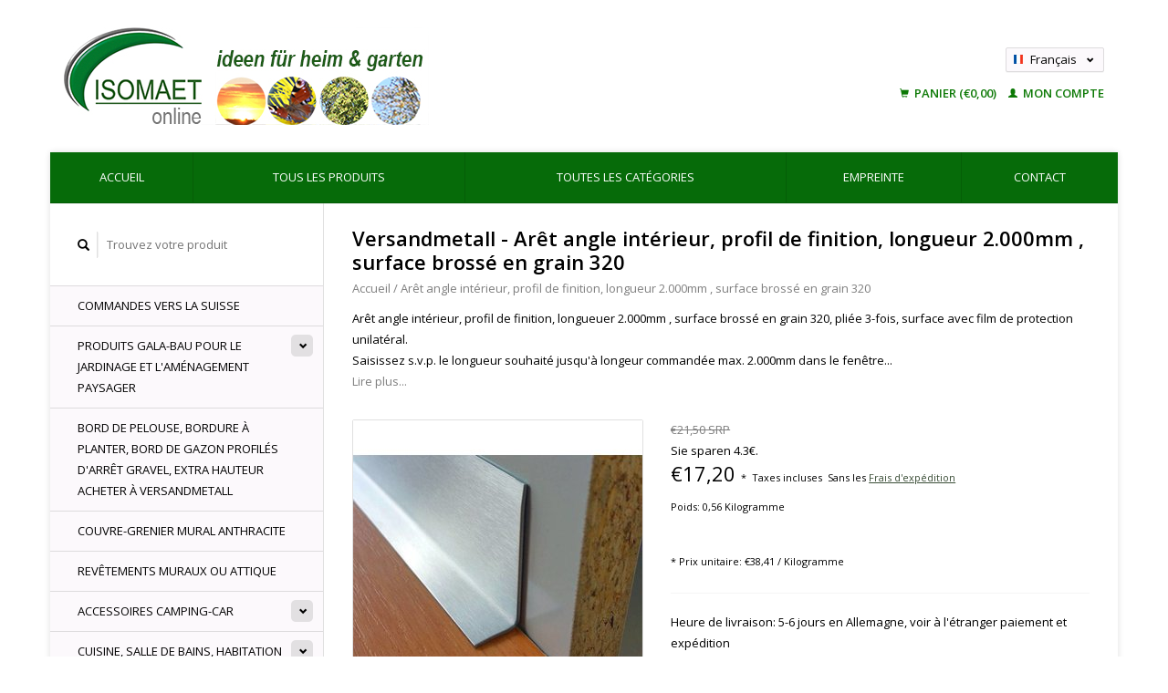

--- FILE ---
content_type: text/html;charset=utf-8
request_url: https://www.isomaet.shop/fr/versandmetall-aret-angle-interieur-profil-36380597.html
body_size: 13184
content:
<!DOCTYPE html>
<!--[if lt IE 7 ]><html class="ie ie6" lang="fr"> <![endif]-->
<!--[if IE 7 ]><html class="ie ie7" lang="fr"> <![endif]-->
<!--[if IE 8 ]><html class="ie ie8" lang="fr"> <![endif]-->
<!--[if (gte IE 9)|!(IE)]><!--><html lang="fr"> <!--<![endif]-->
  <head>
    <meta charset="utf-8"/>
<!-- [START] 'blocks/head.rain' -->
<!--

  (c) 2008-2026 Lightspeed Netherlands B.V.
  http://www.lightspeedhq.com
  Generated: 15-01-2026 @ 05:25:12

-->
<link rel="canonical" href="https://www.isomaet.shop/fr/versandmetall-aret-angle-interieur-profil-36380597.html"/>
<link rel="alternate" href="https://www.isomaet.shop/fr/index.rss" type="application/rss+xml" title="Nouveaux produits"/>
<meta name="robots" content="noodp,noydir"/>
<meta name="google-site-verification" content="zQiDkMhhwj7HpEuxQwOtpBx_W8vWXtI9-3uk9yOFGD8"/>
<meta property="og:url" content="https://www.isomaet.shop/fr/versandmetall-aret-angle-interieur-profil-36380597.html?source=facebook"/>
<meta property="og:site_name" content="ISOMAET GmbH &amp; Co. KG"/>
<meta property="og:title" content="Bande d&#039;extrémité d&#039;angle intérieure en acier inoxydable , pliée 3 fois, acheter à  Versandmetall"/>
<meta property="og:description" content="Bande d&#039;extrémité d&#039;angle intérieure, pliée 3 fois, surface brossé en grain 320 disponible en différentes épaisseurs et longueurs"/>
<meta property="og:image" content="https://cdn.webshopapp.com/shops/306675/files/336680641/versandmetall-aret-angle-interieur-profil-de-finit.jpg"/>
<script>
(function(w,d,s,l,i){w[l]=w[l]||[];w[l].push({'gtm.start':
new Date().getTime(),event:'gtm.js'});var f=d.getElementsByTagName(s)[0],
j=d.createElement(s),dl=l!='dataLayer'?'&l='+l:'';j.async=true;j.src=
'https://www.googletagmanager.com/gtm.js?id='+i+dl;f.parentNode.insertBefore(j,f);
})(window,document,'script','dataLayer','GTM-TXQ5W7S');

<!-- zQiDkMhhwj7HpEuxQwOtpBx_W8vWXtI9-3uk9yOFGD8 -->
</script>
<script>
<meta name="p:domain_verify" content="ad7bc79595b098a9a2bfce079f4ccff5"/>
</script>
<!--[if lt IE 9]>
<script src="https://cdn.webshopapp.com/assets/html5shiv.js?2025-02-20"></script>
<![endif]-->
<!-- [END] 'blocks/head.rain' -->
    <title>Bande d&#039;extrémité d&#039;angle intérieure en acier inoxydable , pliée 3 fois, acheter à  Versandmetall - ISOMAET GmbH &amp; Co. KG</title>
    <meta name="description" content="Bande d&#039;extrémité d&#039;angle intérieure, pliée 3 fois, surface brossé en grain 320 disponible en différentes épaisseurs et longueurs" />
    <meta name="keywords" content="Versandmetall, Arêt, angle, intérieur,, profil, de, finition,, longueur, 2.000mm, ,, surface, brossé, , en, grain, 320" />
    
    <meta http-equiv="X-UA-Compatible" content="IE=edge,chrome=1">
    
    <meta name="viewport" content="width=device-width, initial-scale=1.0">
    <meta name="apple-mobile-web-app-capable" content="yes">
    <meta name="apple-mobile-web-app-status-bar-style" content="black">
    
    <link rel="shortcut icon" href="https://cdn.webshopapp.com/shops/306675/themes/180832/v/833757/assets/favicon.ico?20221115164122" type="image/x-icon" />
        <link rel="stylesheet" href="https://cdn.webshopapp.com/shops/306675/themes/180832/assets/fonts.css?20251113060833" />
    
    <link rel="shortcut icon" href="https://cdn.webshopapp.com/shops/306675/themes/180832/v/833757/assets/favicon.ico?20221115164122" type="image/x-icon" /> 
    <link rel="stylesheet" href="https://cdn.webshopapp.com/shops/306675/themes/180832/assets/bootstrap.css?20251113060833" />
    <link rel="stylesheet" href="https://cdn.webshopapp.com/shops/306675/themes/180832/assets/responsive.css?20251113060833" />

        <link rel="stylesheet" href="https://cdn.webshopapp.com/shops/306675/themes/180832/assets/fancybox-2-1-4.css?20251113060833" />
        <link rel="stylesheet" href="https://cdn.webshopapp.com/shops/306675/themes/180832/assets/style.css?20251113060833" />       
    <link rel="stylesheet" href="https://cdn.webshopapp.com/shops/306675/themes/180832/assets/settings.css?20251113060833" />  
    <link rel="stylesheet" href="https://cdn.webshopapp.com/assets/gui-2-0.css?2025-02-20" /> 
    <link rel="stylesheet" href="https://cdn.webshopapp.com/shops/306675/themes/180832/assets/custom.css?20251113060833" />


    <script type="text/javascript" src="https://cdn.webshopapp.com/assets/jquery-1-9-1.js?2025-02-20"></script>
    <script type="text/javascript" src="https://cdn.webshopapp.com/assets/jquery-ui-1-10-1.js?2025-02-20"></script>
    <script type="text/javascript" src="https://cdn.webshopapp.com/assets/jquery-migrate-1-1-1.js?2025-02-20"></script>
    <script type="text/javascript" src="https://cdn.webshopapp.com/shops/306675/themes/180832/assets/global.js?20251113060833"></script>
    <script type="text/javascript" src="https://cdn.webshopapp.com/assets/gui.js?2025-02-20"></script>
        <script src="https://cdn.webshopapp.com/shops/306675/themes/180832/assets/fancybox-2-1-4.js?20251113060833"></script>
    <script src="https://cdn.webshopapp.com/shops/306675/themes/180832/assets/jquery-zoom-min.js?20251113060833"></script>
            <script type="text/javascript" src="https://cdn.webshopapp.com/shops/306675/themes/180832/assets/uspticker.js?20251113060833"></script>
    
		<script type="text/javascript" src="https://cdn.webshopapp.com/shops/306675/themes/180832/assets/share42.js?20251113060833"></script> 

  </head>
  <body> 
    <header class="container">
      <div class="align">
        <div class="vertical">
          <a href="https://www.isomaet.shop/fr/" title="Receveurs de douche en inox pour camping-cars, bande de récupération de gravier en aluminium et caniveau d&#039;évacuation en aluminium, cornière isocèle en inox, cornière de protection de bord en inox, cornière de protection d&#039;angle en inox, plinthes en inox,">
            <img class="img-responsive"src="https://cdn.webshopapp.com/shops/306675/themes/180832/assets/logo.png?20251103175337" alt="Receveurs de douche en inox pour camping-cars, bande de récupération de gravier en aluminium et caniveau d&#039;évacuation en aluminium, cornière isocèle en inox, cornière de protection de bord en inox, cornière de protection d&#039;angle en inox, plinthes en inox," />
          </a>
        </div>
        
        <div class="vertical text-right no-underline">
                    <div class="currencies-languages">
            <div class="select-wrap">
                                          <div class="languages select">
                <span class="selected"><span class="flag fr"></span>Français <small><span class="glyphicon glyphicon-chevron-down"></span></small></span>
                <ul class="no-list-style languagesdropdown">
                                                      <li style="height:20px;">
                    <a href="https://www.isomaet.shop/nl/go/product/112935502" title="Nederlands" lang="nl">                    
                      <span class="flag nl"></span>Nederlands</a>
                  </li>
                                                                        <li style="height:20px;">
                    <a href="https://www.isomaet.shop/de/go/product/112935502" title="Deutsch" lang="de">                    
                      <span class="flag de"></span>Deutsch</a>
                  </li>
                                                                                        </ul>
              </div>
                          </div>
          </div>
          <div class="clearfix"></div>
                    <div class="cart-account">
            <a href="https://www.isomaet.shop/fr/cart/" class="cart">
              <span class="glyphicon glyphicon-shopping-cart"></span> 
              Panier (€0,00)
            </a>
            <a href="https://www.isomaet.shop/fr/account/" class="my-account">
              <span class="glyphicon glyphicon glyphicon-user"></span>
                            Mon compte
                          </a>
          </div>
        </div>
      </div>
    </header>    
    
  
    
    
    
    <div class="container wrapper">
      <nav>
        <ul class="no-list-style no-underline topbar">
          <li class="item home ">
            <a class="itemLink" href="https://www.isomaet.shop/fr/">Accueil</a>
          </li>
          
          <li class="item ">
            <a class="itemLink" href="https://www.isomaet.shop/fr/collection/">Tous les produits</a>
          </li>

          
                    <li class="item ">
            <a class="itemLink" href="https://www.isomaet.shop/fr/catalog/">Toutes les catégories</a>
          </li>
          
                                                                                                                                                                                                                                                                                                                                                                        
          
                              
                                        <li class="item"><a class="itemLink" href="https://www.isomaet.shop/fr/service/about/" title="empreinte">empreinte</a></li>
                    
                                        
                                        
                                        
                                        
                                        
                    <li class="item"><a class="itemLink" href="https://www.isomaet.shop/fr/service/" title="contact">contact</a></li>
                                        
                                        
                              
                    </ul>
      </nav>

      <div class="sidebar col-xs-12 col-sm-12 col-md-3">
        <span class="burger glyphicon glyphicon-menu-hamburger hidden-md hidden-lg"></span>
       
      <div class="search">
  <form action="https://www.isomaet.shop/fr/search/" method="get" id="formSearch">
    <span onclick="$('#formSearch').submit();" title="Rechercher" class="glyphicon glyphicon-search"></span>
    <input type="text" name="q" value="" placeholder="Trouvez votre produit"/>
  </form>
</div>
<ul class="no-underline no-list-style sidebarul">
      <li class="item foldingsidebar ">
     
    <a class="itemLink  " href="https://www.isomaet.shop/fr/commandes-vers-la-suisse/" title="Commandes vers la Suisse">Commandes vers la Suisse</a>

      </li>
       
      <li class="item foldingsidebar ">
     <div class="subcat"><span class="glyphicon glyphicon-chevron-down"></span></div>
    <a class="itemLink  hassub" href="https://www.isomaet.shop/fr/produits-gala-bau-pour-le-jardinage-et-lamenagemen/" title="Produits GALA-Bau pour le jardinage et l&#039;aménagement paysager">Produits GALA-Bau pour le jardinage et l&#039;aménagement paysager</a>

        <ul class="subnav">
            <li class="subitem">
                
        <a class="subitemLink " href="https://www.isomaet.shop/fr/produits-gala-bau-pour-le-jardinage-et-lamenagemen/terrasse-et-balcon/" title="Terrasse et balcon">Terrasse et balcon
        </a>
              </li>
            <li class="subitem">
                
        <a class="subitemLink " href="https://www.isomaet.shop/fr/produits-gala-bau-pour-le-jardinage-et-lamenagemen/bandes-de-gravier-demarcation-de-gravier/" title="Bandes de gravier Démarcation de gravier">Bandes de gravier Démarcation de gravier
        </a>
              </li>
            <li class="subitem">
                
        <a class="subitemLink " href="https://www.isomaet.shop/fr/produits-gala-bau-pour-le-jardinage-et-lamenagemen/drainage-et-ecoulement/" title="Drainage et écoulement">Drainage et écoulement
        </a>
              </li>
            <li class="subitem">
                
        <a class="subitemLink " href="https://www.isomaet.shop/fr/produits-gala-bau-pour-le-jardinage-et-lamenagemen/bord-de-pelouse-bordure-a-planter-bord-de-gazon-pr/" title="Bord de pelouse, Bordure à planter Bord de Gazon  profilés d&#039;arrêt gravel avec pli">Bord de pelouse, Bordure à planter Bord de Gazon  profilés d&#039;arrêt gravel avec pli
        </a>
              </li>
            <li class="subitem">
                
        <a class="subitemLink " href="https://www.isomaet.shop/fr/produits-gala-bau-pour-le-jardinage-et-lamenagemen/bord-de-pelouse-bord-de-gazon-profiles-darret-grav/" title="Bord de pelouse, Bord de Gazon profilés d&#039;arrêt gravel, entourage de plates-bandes">Bord de pelouse, Bord de Gazon profilés d&#039;arrêt gravel, entourage de plates-bandes
        </a>
              </li>
            <li class="subitem">
                
        <a class="subitemLink " href="https://www.isomaet.shop/fr/produits-gala-bau-pour-le-jardinage-et-lamenagemen/couvre-grenier-mural-anthracite/" title="Couvre-grenier mural Anthracite">Couvre-grenier mural Anthracite
        </a>
              </li>
            <li class="subitem">
                
        <a class="subitemLink " href="https://www.isomaet.shop/fr/produits-gala-bau-pour-le-jardinage-et-lamenagemen/revetements-muraux-ou-attique/" title="Revêtements muraux ou attique">Revêtements muraux ou attique
        </a>
              </li>
          </ul>
      </li>
       
      <li class="item foldingsidebar ">
     
    <a class="itemLink  " href="https://www.isomaet.shop/fr/bord-de-pelouse-bordure-a-planter-bord-de-gazon-pr/" title="Bord de pelouse, Bordure à planter, bord de Gazon profilés d&#039;arrêt gravel, extra hauteur acheter à Versandmetall">Bord de pelouse, Bordure à planter, bord de Gazon profilés d&#039;arrêt gravel, extra hauteur acheter à Versandmetall</a>

      </li>
       
      <li class="item foldingsidebar ">
     
    <a class="itemLink  " href="https://www.isomaet.shop/fr/couvre-grenier-mural-anthracite/" title="Couvre-grenier mural Anthracite">Couvre-grenier mural Anthracite</a>

      </li>
       
      <li class="item foldingsidebar ">
     
    <a class="itemLink  " href="https://www.isomaet.shop/fr/revetements-muraux-ou-attique/" title="Revêtements muraux ou attique">Revêtements muraux ou attique</a>

      </li>
       
      <li class="item foldingsidebar ">
     <div class="subcat"><span class="glyphicon glyphicon-chevron-down"></span></div>
    <a class="itemLink  hassub" href="https://www.isomaet.shop/fr/accessoires-camping-car/" title="Accessoires camping-car">Accessoires camping-car</a>

        <ul class="subnav">
            <li class="subitem">
                
        <a class="subitemLink " href="https://www.isomaet.shop/fr/accessoires-camping-car/accessoires-womo-idees-en-aluminium-ou-en-acier-in/" title="Accessoires WoMo, idées en aluminium ou en acier inoxydable">Accessoires WoMo, idées en aluminium ou en acier inoxydable
        </a>
              </li>
            <li class="subitem">
                
        <a class="subitemLink " href="https://www.isomaet.shop/fr/accessoires-camping-car/receveurs-de-douche-en-acier-inoxydable-receveurs/" title="Receveurs de douche en acier inoxydable, receveurs de douche pour campeurs">Receveurs de douche en acier inoxydable, receveurs de douche pour campeurs
        </a>
              </li>
            <li class="subitem">
                
        <a class="subitemLink " href="https://www.isomaet.shop/fr/accessoires-camping-car/voncamper-fuercamper-tout-simplement-genial/" title="vonCamper fürCamper - tout simplement génial">vonCamper fürCamper - tout simplement génial
        </a>
              </li>
          </ul>
      </li>
       
      <li class="item foldingsidebar ">
     <div class="subcat"><span class="glyphicon glyphicon-chevron-down"></span></div>
    <a class="itemLink  hassub" href="https://www.isomaet.shop/fr/cuisine-salle-de-bains-habitation/" title="Cuisine, salle de bains, habitation">Cuisine, salle de bains, habitation</a>

        <ul class="subnav">
            <li class="subitem">
                
        <a class="subitemLink " href="https://www.isomaet.shop/fr/cuisine-salle-de-bains-habitation/moulures-profiles-pour-cuisine-et-salle-de-bain/" title="Moulures, profilés pour cuisine et salle de bain">Moulures, profilés pour cuisine et salle de bain
        </a>
              </li>
            <li class="subitem">
                
        <a class="subitemLink " href="https://www.isomaet.shop/fr/cuisine-salle-de-bains-habitation/plinthes-plinthes/" title="Plinthes, plinthes">Plinthes, plinthes
        </a>
              </li>
            <li class="subitem">
                
        <a class="subitemLink " href="https://www.isomaet.shop/fr/cuisine-salle-de-bains-habitation/etageres-etageres-en-acier-inoxydable/" title="Étagères, étagères en acier inoxydable">Étagères, étagères en acier inoxydable
        </a>
              </li>
            <li class="subitem">
                
        <a class="subitemLink " href="https://www.isomaet.shop/fr/cuisine-salle-de-bains-habitation/etagiere-pour-le-stockage-de-bois-de-chauffage-a-l/" title="Etagiere  pour le stockage de bois de chauffage à l&#039;intérieur enduit de poudre ou d`acier inoxydable">Etagiere  pour le stockage de bois de chauffage à l&#039;intérieur enduit de poudre ou d`acier inoxydable
        </a>
              </li>
            <li class="subitem">
                
        <a class="subitemLink " href="https://www.isomaet.shop/fr/cuisine-salle-de-bains-habitation/inox-idees-accessoires/" title="Inox  Idées Accessoires">Inox  Idées Accessoires
        </a>
              </li>
          </ul>
      </li>
       
      <li class="item foldingsidebar ">
     <div class="subcat"><span class="glyphicon glyphicon-chevron-down"></span></div>
    <a class="itemLink  hassub" href="https://www.isomaet.shop/fr/corniere-de-protection-protection-arete-angle-prot/" title="Corniere de Protection Protection arête angle, protection angle, pliée 3 fois,">Corniere de Protection Protection arête angle, protection angle, pliée 3 fois,</a>

        <ul class="subnav">
            <li class="subitem">
                
        <a class="subitemLink " href="https://www.isomaet.shop/fr/corniere-de-protection-protection-arete-angle-prot/corniere-de-protection-acier-inoxydable-jusqua-250/" title="Corniere de Protection Acier inoxydable jusqu&#039;à 2500mm ( 2,5m ) longueur">Corniere de Protection Acier inoxydable jusqu&#039;à 2500mm ( 2,5m ) longueur
        </a>
              </li>
            <li class="subitem">
                
        <a class="subitemLink " href="https://www.isomaet.shop/fr/corniere-de-protection-protection-arete-angle-prot/corniere-de-protection-acier-inoxydable-jusqua-200/" title="Corniere de Protection Acier inoxydable jusqu&#039;à 2000mm ( 2m ) longueur">Corniere de Protection Acier inoxydable jusqu&#039;à 2000mm ( 2m ) longueur
        </a>
              </li>
            <li class="subitem">
                
        <a class="subitemLink " href="https://www.isomaet.shop/fr/corniere-de-protection-protection-arete-angle-prot/corniere-de-protection-acier-inoxydable-jusqua-150/" title="Corniere de Protection Acier inoxydable jusqu&#039;à 1500mm ( 1,5m ) longueur">Corniere de Protection Acier inoxydable jusqu&#039;à 1500mm ( 1,5m ) longueur
        </a>
              </li>
            <li class="subitem">
                
        <a class="subitemLink " href="https://www.isomaet.shop/fr/corniere-de-protection-protection-arete-angle-prot/corniere-de-protection-acier-inoxydable-jusqua-125/" title="Corniere de Protection Acier inoxydable jusqu&#039;à 1250mm ( 1,25m ) longueur">Corniere de Protection Acier inoxydable jusqu&#039;à 1250mm ( 1,25m ) longueur
        </a>
              </li>
            <li class="subitem">
                
        <a class="subitemLink " href="https://www.isomaet.shop/fr/corniere-de-protection-protection-arete-angle-prot/corniere-de-protection-acier-inoxydable-jusqua-100/" title="Corniere de Protection Acier inoxydable jusqu&#039;à 1000mm ( 1m ) longueur">Corniere de Protection Acier inoxydable jusqu&#039;à 1000mm ( 1m ) longueur
        </a>
              </li>
            <li class="subitem">
                
        <a class="subitemLink " href="https://www.isomaet.shop/fr/corniere-de-protection-protection-arete-angle-prot/corniere-de-protection-kit-deconomie-10-20-30-40-5/" title="Corniere de Protection Kit d`economie 10, 20, 30, 40, 50 pièces">Corniere de Protection Kit d`economie 10, 20, 30, 40, 50 pièces
        </a>
              </li>
            <li class="subitem">
                
        <a class="subitemLink " href="https://www.isomaet.shop/fr/corniere-de-protection-protection-arete-angle-prot/protecteur-dangle-moderne-triple-tranchant-de-1m-a/" title="Protecteur d&#039;angle moderne triple tranchant de 1m à 1,8m de long">Protecteur d&#039;angle moderne triple tranchant de 1m à 1,8m de long
        </a>
              </li>
            <li class="subitem">
                
        <a class="subitemLink " href="https://www.isomaet.shop/fr/corniere-de-protection-protection-arete-angle-prot/angle-de-protection-dangle-moderne-plie-en-1-longu/" title="Angle de protection d&#039;angle moderne plié en 1 longueur de 1m à 1,8m">Angle de protection d&#039;angle moderne plié en 1 longueur de 1m à 1,8m
        </a>
              </li>
          </ul>
      </li>
       
      <li class="item foldingsidebar ">
     <div class="subcat"><span class="glyphicon glyphicon-chevron-down"></span></div>
    <a class="itemLink  hassub" href="https://www.isomaet.shop/fr/cornieres-pour-site-de-construction-de-renovation/" title="Cornieres pour Site de construction de rénovation industrielle">Cornieres pour Site de construction de rénovation industrielle</a>

        <ul class="subnav">
            <li class="subitem">
                
        <a class="subitemLink " href="https://www.isomaet.shop/fr/cornieres-pour-site-de-construction-de-renovation/corniere-inox-acier-inoxydable-jusqua-1000mm-1m-lo/" title="Corniere inox, Acier inoxydable jusqu&#039;à 1000mm ( 1m ) longueur">Corniere inox, Acier inoxydable jusqu&#039;à 1000mm ( 1m ) longueur
        </a>
              </li>
            <li class="subitem">
                
        <a class="subitemLink " href="https://www.isomaet.shop/fr/cornieres-pour-site-de-construction-de-renovation/corniere-inox-acier-inoxydable-jusqua-1250mm-125m/" title="Corniere inox Acier inoxydable jusqu&#039;à 1250mm ( 1,25m ) longueur">Corniere inox Acier inoxydable jusqu&#039;à 1250mm ( 1,25m ) longueur
        </a>
              </li>
            <li class="subitem">
                
        <a class="subitemLink " href="https://www.isomaet.shop/fr/cornieres-pour-site-de-construction-de-renovation/corniere-inox-acier-inoxydable-jusqua-1500mm-15m-l/" title="Corniere inox Acier inoxydable jusqu&#039;à 1500mm ( 1,5m ) longueur">Corniere inox Acier inoxydable jusqu&#039;à 1500mm ( 1,5m ) longueur
        </a>
              </li>
            <li class="subitem">
                
        <a class="subitemLink " href="https://www.isomaet.shop/fr/cornieres-pour-site-de-construction-de-renovation/corniere-inox-acier-inoxydable-jusqua-2000mm-20m-l/" title="Corniere inox Acier inoxydable jusqu&#039;à 2000mm ( 2,0m ) longueur">Corniere inox Acier inoxydable jusqu&#039;à 2000mm ( 2,0m ) longueur
        </a>
              </li>
            <li class="subitem">
                
        <a class="subitemLink " href="https://www.isomaet.shop/fr/cornieres-pour-site-de-construction-de-renovation/corniere-inox-acier-inoxydable-jusqua-2500mm-25m-l/" title="Corniere inox Acier inoxydable jusqu&#039;à 2500mm ( 2,5m ) longueur">Corniere inox Acier inoxydable jusqu&#039;à 2500mm ( 2,5m ) longueur
        </a>
              </li>
            <li class="subitem">
                
        <a class="subitemLink " href="https://www.isomaet.shop/fr/cornieres-pour-site-de-construction-de-renovation/corniere-aluminium-jusqua-1000mm-1m-longueur/" title="Corniere Aluminium jusqu&#039;à 1000mm ( 1,m ) longueur">Corniere Aluminium jusqu&#039;à 1000mm ( 1,m ) longueur
        </a>
              </li>
            <li class="subitem">
                
        <a class="subitemLink " href="https://www.isomaet.shop/fr/cornieres-pour-site-de-construction-de-renovation/corniere-aluminium-jusqua-1250mm-1m-longueur/" title="Corniere Aluminium jusqu&#039;à 1250mm ( 1,m ) longueur">Corniere Aluminium jusqu&#039;à 1250mm ( 1,m ) longueur
        </a>
              </li>
            <li class="subitem">
                
        <a class="subitemLink " href="https://www.isomaet.shop/fr/cornieres-pour-site-de-construction-de-renovation/corniere-aluminium-jusqua-1500mm-15m-longueur/" title="Corniere Aluminium jusqu&#039;à 1500mm ( 1,5m ) longueur">Corniere Aluminium jusqu&#039;à 1500mm ( 1,5m ) longueur
        </a>
              </li>
            <li class="subitem">
                
        <a class="subitemLink " href="https://www.isomaet.shop/fr/cornieres-pour-site-de-construction-de-renovation/corniere-aluminium-jusqua-2000mm-2m-longueur/" title="Corniere Aluminium jusqu&#039;à 2000mm ( 2,m ) longueur">Corniere Aluminium jusqu&#039;à 2000mm ( 2,m ) longueur
        </a>
              </li>
            <li class="subitem">
                
        <a class="subitemLink " href="https://www.isomaet.shop/fr/cornieres-pour-site-de-construction-de-renovation/corniere-aluminium-jusqua-2500mm-25m-longueur/" title="Corniere Aluminium jusqu&#039;à 2500mm ( 2,5,m ) longueur">Corniere Aluminium jusqu&#039;à 2500mm ( 2,5,m ) longueur
        </a>
              </li>
            <li class="subitem">
                
        <a class="subitemLink " href="https://www.isomaet.shop/fr/cornieres-pour-site-de-construction-de-renovation/aluminium-anthracite-jusqua-1000-mm-1m-de-longueur/" title="Aluminium anthracite jusqu&#039;à 1000 mm (1m) de longueur">Aluminium anthracite jusqu&#039;à 1000 mm (1m) de longueur
        </a>
              </li>
            <li class="subitem">
                
        <a class="subitemLink " href="https://www.isomaet.shop/fr/cornieres-pour-site-de-construction-de-renovation/aluminium-anthracite-jusqua-1250-mm-125m-de-longue/" title="Aluminium anthracite jusqu&#039;à 1250 mm (1,25m) de longueur">Aluminium anthracite jusqu&#039;à 1250 mm (1,25m) de longueur
        </a>
              </li>
            <li class="subitem">
                
        <a class="subitemLink " href="https://www.isomaet.shop/fr/cornieres-pour-site-de-construction-de-renovation/aluminium-anthracite-jusqua-1500-mm-15-m-de-longue/" title="Aluminium anthracite jusqu&#039;à 1500 mm (1,5 m) de longueur">Aluminium anthracite jusqu&#039;à 1500 mm (1,5 m) de longueur
        </a>
              </li>
            <li class="subitem">
                
        <a class="subitemLink " href="https://www.isomaet.shop/fr/cornieres-pour-site-de-construction-de-renovation/aluminium-anthracite-jusqua-2000-mm-20-m-de-longue/" title="Aluminium anthracite jusqu&#039;à 2000 mm (2,0 m) de longueur">Aluminium anthracite jusqu&#039;à 2000 mm (2,0 m) de longueur
        </a>
              </li>
            <li class="subitem">
                
        <a class="subitemLink " href="https://www.isomaet.shop/fr/cornieres-pour-site-de-construction-de-renovation/aluminium-anthracite-jusqua-2500-mm-25-m-de-longue/" title="Aluminium anthracite jusqu&#039;à 2500 mm (2,5 m) de longueur">Aluminium anthracite jusqu&#039;à 2500 mm (2,5 m) de longueur
        </a>
              </li>
          </ul>
      </li>
       
      <li class="item foldingsidebar ">
     <div class="subcat"><span class="glyphicon glyphicon-chevron-down"></span></div>
    <a class="itemLink  hassub" href="https://www.isomaet.shop/fr/profiles-en-u-profiles-en-z-profiles-en-c-profiles/" title="Profilés en U, profilés en Z, profilés en C, profilés de construction, profilés special">Profilés en U, profilés en Z, profilés en C, profilés de construction, profilés special</a>

        <ul class="subnav">
            <li class="subitem">
                
        <a class="subitemLink " href="https://www.isomaet.shop/fr/profiles-en-u-profiles-en-z-profiles-en-c-profiles/profiles-en-u-pliee/" title="Profilés en U, pliée">Profilés en U, pliée
        </a>
              </li>
            <li class="subitem">
                
        <a class="subitemLink " href="https://www.isomaet.shop/fr/profiles-en-u-profiles-en-z-profiles-en-c-profiles/profil-encadrement-profil-de-serrage-en-acier-inox/" title="Profil encadrement, profil de serrage en acier inoxydable">Profil encadrement, profil de serrage en acier inoxydable
        </a>
              </li>
            <li class="subitem">
                
        <a class="subitemLink " href="https://www.isomaet.shop/fr/profiles-en-u-profiles-en-z-profiles-en-c-profiles/profiles-omega-pliee/" title="Profilés oméga, pliée,">Profilés oméga, pliée,
        </a>
              </li>
            <li class="subitem">
                
        <a class="subitemLink " href="https://www.isomaet.shop/fr/profiles-en-u-profiles-en-z-profiles-en-c-profiles/profiles-en-c-pliee-en-acier-inoxydable/" title="Profilés en C, pliée, en acier inoxydable">Profilés en C, pliée, en acier inoxydable
        </a>
              </li>
            <li class="subitem">
                
        <a class="subitemLink " href="https://www.isomaet.shop/fr/profiles-en-u-profiles-en-z-profiles-en-c-profiles/profiles-en-z-pliee/" title="Profilés en Z, pliée">Profilés en Z, pliée
        </a>
              </li>
          </ul>
      </li>
       
      <li class="item foldingsidebar ">
     
    <a class="itemLink  " href="https://www.isomaet.shop/fr/bassines-en-inox/" title="Bassines en inox">Bassines en inox</a>

      </li>
       
      <li class="item foldingsidebar ">
     <div class="subcat"><span class="glyphicon glyphicon-chevron-down"></span></div>
    <a class="itemLink  hassub" href="https://www.isomaet.shop/fr/idees-pour-bricoleur-maison-et-jardin/" title="Idées pour bricoleur, maison et jardin">Idées pour bricoleur, maison et jardin</a>

        <ul class="subnav">
            <li class="subitem">
                
        <a class="subitemLink " href="https://www.isomaet.shop/fr/idees-pour-bricoleur-maison-et-jardin/petites-pieces-inox-aluminium/" title="Petites pièces inox + aluminium">Petites pièces inox + aluminium
        </a>
              </li>
            <li class="subitem">
                
        <a class="subitemLink " href="https://www.isomaet.shop/fr/idees-pour-bricoleur-maison-et-jardin/acier-inoxydable-rencontre-verre/" title="Acier inoxydable rencontre verre">Acier inoxydable rencontre verre
        </a>
              </li>
            <li class="subitem">
                
        <a class="subitemLink " href="https://www.isomaet.shop/fr/idees-pour-bricoleur-maison-et-jardin/acier-inoxydable-rencontre-bois/" title="Acier inoxydable rencontre bois">Acier inoxydable rencontre bois
        </a>
              </li>
            <li class="subitem">
                
        <a class="subitemLink " href="https://www.isomaet.shop/fr/idees-pour-bricoleur-maison-et-jardin/tubes-carre-en-acier-inoxydable/" title="Tubes carré en acier inoxydable">Tubes carré en acier inoxydable
        </a>
              </li>
            <li class="subitem">
                
        <a class="subitemLink " href="https://www.isomaet.shop/fr/idees-pour-bricoleur-maison-et-jardin/tubes-acier-inoxydable-rond/" title="Tubes acier inoxydable rond">Tubes acier inoxydable rond
        </a>
              </li>
            <li class="subitem">
                
        <a class="subitemLink " href="https://www.isomaet.shop/fr/idees-pour-bricoleur-maison-et-jardin/profiles-pour-maison-travaux-de-toiture-abri-dauto/" title="Profilés pour maison, travaux de toiture, abri d&#039;auto">Profilés pour maison, travaux de toiture, abri d&#039;auto
        </a>
              </li>
            <li class="subitem">
                
        <a class="subitemLink " href="https://www.isomaet.shop/fr/idees-pour-bricoleur-maison-et-jardin/grilles-de-ventilation-revetements/" title="Grilles de ventilation, revêtements">Grilles de ventilation, revêtements
        </a>
              </li>
            <li class="subitem">
                
        <a class="subitemLink " href="https://www.isomaet.shop/fr/idees-pour-bricoleur-maison-et-jardin/coller-et-etancher/" title="Coller et etancher">Coller et etancher
        </a>
              </li>
            <li class="subitem">
                
        <a class="subitemLink " href="https://www.isomaet.shop/fr/idees-pour-bricoleur-maison-et-jardin/poncer-et-decouper-de-lacier-inoxydable/" title="Poncer et découper de l&#039;acier inoxydable">Poncer et découper de l&#039;acier inoxydable
        </a>
              </li>
          </ul>
      </li>
       
      <li class="item foldingsidebar ">
     <div class="subcat"><span class="glyphicon glyphicon-chevron-down"></span></div>
    <a class="itemLink  hassub" href="https://www.isomaet.shop/fr/restauration-commerce-industrie-alimentaire-vente/" title="Restauration, commerce, industrie alimentaire, vente au comptoir">Restauration, commerce, industrie alimentaire, vente au comptoir</a>

        <ul class="subnav">
            <li class="subitem">
                
        <a class="subitemLink " href="https://www.isomaet.shop/fr/restauration-commerce-industrie-alimentaire-vente/vente-vitrine-comptoir-estaminet-buvette-et-plus/" title="Vente, vitrine, comptoir, estaminet, buvette et plus">Vente, vitrine, comptoir, estaminet, buvette et plus
        </a>
              </li>
            <li class="subitem">
                
        <a class="subitemLink " href="https://www.isomaet.shop/fr/restauration-commerce-industrie-alimentaire-vente/couvre-joints-caches-joints-en-acier-inoxydable/" title="couvre-joints, caches-joints en acier inoxydable">couvre-joints, caches-joints en acier inoxydable
        </a>
              </li>
            <li class="subitem">
                
        <a class="subitemLink " href="https://www.isomaet.shop/fr/restauration-commerce-industrie-alimentaire-vente/protecteur-eclaboussures-panneau-de-cuisiniere-fon/" title="Protecteur éclaboussures, panneau de cuisinière, fonds muraux de cuisine">Protecteur éclaboussures, panneau de cuisinière, fonds muraux de cuisine
        </a>
              </li>
            <li class="subitem">
                
        <a class="subitemLink " href="https://www.isomaet.shop/fr/restauration-commerce-industrie-alimentaire-vente/plan-de-travail-en-acier-inoxydable-pour-gastronom/" title="Plan de travail en acier inoxydable pour gastronomie, estaminet, buvette">Plan de travail en acier inoxydable pour gastronomie, estaminet, buvette
        </a>
              </li>
            <li class="subitem">
                
        <a class="subitemLink " href="https://www.isomaet.shop/fr/restauration-commerce-industrie-alimentaire-vente/corniere-angel-interieur-cusine-gastronomie-boulan/" title="Corniere angel  intérieur, cusine, gastronomie, boulangerie, boucherie">Corniere angel  intérieur, cusine, gastronomie, boulangerie, boucherie
        </a>
              </li>
          </ul>
      </li>
       
      <li class="item foldingsidebar ">
     <div class="subcat"><span class="glyphicon glyphicon-chevron-down"></span></div>
    <a class="itemLink  hassub" href="https://www.isomaet.shop/fr/decoupes-de-tole/" title="Découpes de tôle">Découpes de tôle</a>

        <ul class="subnav">
            <li class="subitem">
                
        <a class="subitemLink " href="https://www.isomaet.shop/fr/decoupes-de-tole/tole-dacier-dc01-en-different-largeur-jusqa-2000mm/" title="Tôle d&#039;acier DC01 en different largeur jusq&#039;a 2000mm de longueur">Tôle d&#039;acier DC01 en different largeur jusq&#039;a 2000mm de longueur
        </a>
              </li>
            <li class="subitem">
                
        <a class="subitemLink " href="https://www.isomaet.shop/fr/decoupes-de-tole/tole-dacier-inoxydable-14301-iiid-surface-miroir/" title="Tôle d&#039;acier inoxydable 1.4301, IIID surface miroir">Tôle d&#039;acier inoxydable 1.4301, IIID surface miroir
        </a>
              </li>
            <li class="subitem">
                
        <a class="subitemLink " href="https://www.isomaet.shop/fr/decoupes-de-tole/tole-dacier-inoxydable-14301/" title="Tôle d&#039;acier inoxydable 1.4301">Tôle d&#039;acier inoxydable 1.4301
        </a>
              </li>
            <li class="subitem">
                
        <a class="subitemLink " href="https://www.isomaet.shop/fr/decoupes-de-tole/tole-daluminium/" title="Tôle d&#039;aluminium">Tôle d&#039;aluminium
        </a>
              </li>
            <li class="subitem">
                
        <a class="subitemLink " href="https://www.isomaet.shop/fr/decoupes-de-tole/tole-galvanisee-en-different-largeur-jusqa-2000mm/" title="Tôle galvanisée en different largeur jusq&#039;a 2000mm de longueur">Tôle galvanisée en different largeur jusq&#039;a 2000mm de longueur
        </a>
              </li>
            <li class="subitem">
                
        <a class="subitemLink " href="https://www.isomaet.shop/fr/decoupes-de-tole/tole-de-cuivre-decoupes-de-tole-metal-plaque-plaqu/" title="Tôle de cuivre découpes de tôle métal plaque plaque de cuivre">Tôle de cuivre découpes de tôle métal plaque plaque de cuivre
        </a>
              </li>
            <li class="subitem">
                
        <a class="subitemLink " href="https://www.isomaet.shop/fr/decoupes-de-tole/tole-perforee-tole-a-trous-carres-grille-en-acier/" title="Tôle perforée, tôle à trous carrés, grille en acier inoxydable">Tôle perforée, tôle à trous carrés, grille en acier inoxydable
        </a>
              </li>
            <li class="subitem">
                
        <a class="subitemLink " href="https://www.isomaet.shop/fr/decoupes-de-tole/v4a-316l-tole-dacier-inoxydable/" title="V4A (316L) Tôle d&#039;acier inoxydable">V4A (316L) Tôle d&#039;acier inoxydable
        </a>
              </li>
          </ul>
      </li>
       
      <li class="item foldingsidebar ">
     
    <a class="itemLink  " href="https://www.isomaet.shop/fr/nettoyage-et-desinfection-entretien-de-lacier-inox/" title="Nettoyage et désinfection, entretien de l&#039;acier inoxydable">Nettoyage et désinfection, entretien de l&#039;acier inoxydable</a>

      </li>
       
      <li class="item foldingsidebar ">
     
    <a class="itemLink  " href="https://www.isomaet.shop/fr/stock-restant/" title="stock restant">stock restant</a>

      </li>
       
      <li class="item">
    <a class="itemLink" href="https://www.isomaet.shop/fr/brands/" title="Marques">Marques</a>
  </li>
    
            </ul>      </div>
      <div class="content col-xs-12 col-sm-12 col-md-9">
            <div itemscope itemtype="http://schema.org/Product">
  <div class="page-title row">
    <div class="title col-md-6">
      
      <h1 itemprop="name" content="Versandmetall - Arêt angle intérieur, profil de finition, longueur 2.000mm , surface brossé  en grain 320" class="left">Versandmetall - Arêt angle intérieur, profil de finition, longueur 2.000mm , surface brossé  en grain 320 </h1>
            <meta itemprop="brand" content="Versandmetall" />      <meta itemprop="itemCondition" itemtype="https://schema.org/OfferItemCondition" content="http://schema.org/NewCondition"/>
      <meta itemprop="description" content="Arêt angle intérieur, profil de finition, longueuer 2.000mm , surface brossé  en grain 320, pliée 3-fois, surface avec film de protection unilatéral.  <br />
Saisissez s.v.p. le longueur souhaité jusqu&#039;à longeur commandée max. 2.000mm dans le fenêtre..." />            
      <div class="clearfix"></div>
      
      <div class="breadcrumbs no-underline">
        <a href="https://www.isomaet.shop/fr/" title="Accueil">Accueil</a>
                / <a href="https://www.isomaet.shop/fr/versandmetall-aret-angle-interieur-profil-36380597.html">Arêt angle intérieur, profil de finition, longueur 2.000mm , surface brossé  en grain 320</a>
              </div>
    </div>
    
  </div>  
  <div class="page-text row">
    <div class="col-md-12">
            <p>
        Arêt angle intérieur, profil de finition, longueuer 2.000mm , surface brossé  en grain 320, pliée 3-fois, surface avec film de protection unilatéral.  <br />
Saisissez s.v.p. le longueur souhaité jusqu&#039;à longeur commandée max. 2.000mm dans le fenêtre...
      </p>
                <a href="#read-more" title="Lire plus" class="no-underline read-more">Lire plus...</a>
                  </div>
  </div>
  
  <div class="product-wrap row">
    <div class="col-md-5 col-xs-12 image">
      <div class="zoombox fancybox">
        <div class="images"> 
          <meta itemprop="image" content="https://cdn.webshopapp.com/shops/306675/files/336680641/300x250x2/versandmetall-aret-angle-interieur-profil-de-finit.jpg" />                              <a  class="zoom first" data-image-id="336680641" href="https://cdn.webshopapp.com/shops/306675/files/336680641/versandmetall-aret-angle-interieur-profil-de-finit.jpg" title="Versandmetall Arêt angle intérieur, profil de finition, longueur 2.000mm , surface brossé  en grain 320">
                        <img class="img-responsive" src="https://cdn.webshopapp.com/shops/306675/files/336680641/317x317x2/versandmetall-aret-angle-interieur-profil-de-finit.jpg" alt="Versandmetall Arêt angle intérieur, profil de finition, longueur 2.000mm , surface brossé  en grain 320" data-original-url="https://cdn.webshopapp.com/shops/306675/files/336680641/versandmetall-aret-angle-interieur-profil-de-finit.jpg" class="featured">
                      </a> 
                                        <a  class="zoom" data-image-id="336680643" href="https://cdn.webshopapp.com/shops/306675/files/336680643/versandmetall-aret-angle-interieur-profil-de-finit.jpg" title="Versandmetall Arêt angle intérieur, profil de finition, longueur 2.000mm , surface brossé  en grain 320">
                        <img class="img-responsive" src="https://cdn.webshopapp.com/shops/306675/files/336680643/317x317x2/versandmetall-aret-angle-interieur-profil-de-finit.jpg" alt="Versandmetall Arêt angle intérieur, profil de finition, longueur 2.000mm , surface brossé  en grain 320" data-original-url="https://cdn.webshopapp.com/shops/306675/files/336680643/versandmetall-aret-angle-interieur-profil-de-finit.jpg" class="featured">
                      </a> 
                                        <a  class="zoom" data-image-id="336680646" href="https://cdn.webshopapp.com/shops/306675/files/336680646/versandmetall-aret-angle-interieur-profil-de-finit.jpg" title="Versandmetall Arêt angle intérieur, profil de finition, longueur 2.000mm , surface brossé  en grain 320">
                        <img class="img-responsive" src="https://cdn.webshopapp.com/shops/306675/files/336680646/317x317x2/versandmetall-aret-angle-interieur-profil-de-finit.jpg" alt="Versandmetall Arêt angle intérieur, profil de finition, longueur 2.000mm , surface brossé  en grain 320" data-original-url="https://cdn.webshopapp.com/shops/306675/files/336680646/versandmetall-aret-angle-interieur-profil-de-finit.jpg" class="featured">
                      </a> 
                            </div>

        <div class="thumbs row">
                    <div class="col-md-4 col-sm-2 col-xs-4 ">
            <a data-image-id="336680641" class="active">
                                              <img src="https://cdn.webshopapp.com/shops/306675/files/336680641/86x86x2/versandmetall-aret-angle-interieur-profil-de-finit.jpg" alt="Versandmetall Arêt angle intérieur, profil de finition, longueur 2.000mm , surface brossé  en grain 320" title="Versandmetall Arêt angle intérieur, profil de finition, longueur 2.000mm , surface brossé  en grain 320"/>
                                          </a>
          </div>
                    <div class="col-md-4 col-sm-2 col-xs-4 ">
            <a data-image-id="336680643">
                                              <img src="https://cdn.webshopapp.com/shops/306675/files/336680643/86x86x2/versandmetall-aret-angle-interieur-profil-de-finit.jpg" alt="Versandmetall Arêt angle intérieur, profil de finition, longueur 2.000mm , surface brossé  en grain 320" title="Versandmetall Arêt angle intérieur, profil de finition, longueur 2.000mm , surface brossé  en grain 320"/>
                                          </a>
          </div>
                    <div class="col-md-4 col-sm-2 col-xs-4 ">
            <a data-image-id="336680646">
                                              <img src="https://cdn.webshopapp.com/shops/306675/files/336680646/86x86x2/versandmetall-aret-angle-interieur-profil-de-finit.jpg" alt="Versandmetall Arêt angle intérieur, profil de finition, longueur 2.000mm , surface brossé  en grain 320" title="Versandmetall Arêt angle intérieur, profil de finition, longueur 2.000mm , surface brossé  en grain 320"/>
                                          </a>
          </div>
                  </div>
      </div>  
    </div>
    
    <div class="col-md-7 col-xs-12 product-details" itemprop="offers" itemscope itemtype="http://schema.org/Offer">
			<meta itemprop="price" content="17.20" />
		<meta itemprop="priceCurrency" content="EUR" />
	  
            <meta itemprop="availability" content="InStock" />
       
      <div class="price-wrap">
                <span class="old-price line-through">
          €21,50
                    SRP
                  </span>
                  		        		<br/><span>Sie sparen 4.3€.</span>
                          <div class="price">
          €17,20 <small>*</small>          <small class="price-tax">Taxes incluses</small>           <small>Sans les <a href="https://www.isomaet.shop/fr/service/shipping-returns/" target="_blank">Frais d'expédition</a></small>   
                    	<div>
            	<small>Poids: 0,56 Kilogramme</small>
          	</div>
           
                    <br /><small>*
          Prix unitaire: €38,41 / Kilogramme
          </small>
              </div> 
      </div>
                
      <tr>
            <td class="detail-title">Heure de livraison:</td>
            <td>5-6 jours en Allemagne, voir à l&#039;étranger paiement et expédition</td>
          </tr>
            
             <div class="brand-productpage"> 
               <div class="brand-pp">Marque:</div>
        <div class="brand-name-pp"><a href="https://www.isomaet.shop/fr/brands/versandmetall/" title="product.brand.title">Versandmetall</a>
        </div>
                </div>
        
      <div class="cart-wrap">
        <form action="https://www.isomaet.shop/fr/cart/add/228451818/" id="product_configure_form" method="post">  
          <input type="hidden" name="bundle_id" id="product_configure_bundle_id" value="">
<div class="product-configure">
  <div class="product-configure-options" aria-label="Select an option of the product. This will reload the page to show the new option." role="region">
    <div class="product-configure-options-option">
      <label for="product_configure_option_851998">épaisseur du matériau: <em aria-hidden="true">*</em></label>
      <select name="option[851998]" id="product_configure_option_851998" onchange="document.getElementById('product_configure_form').action = 'https://www.isomaet.shop/fr/product/options/112935502/'; document.getElementById('product_configure_form').submit();" aria-required="true">
        <option value="3538914" selected="selected">1,0mm</option>
        <option value="3538915">1,5mm</option>
        <option value="3538919">2,0mm</option>
      </select>
      <div class="product-configure-clear"></div>
    </div>
    <div class="product-configure-options-option">
      <label for="product_configure_option_852003">Longueur de côté: <em aria-hidden="true">*</em></label>
      <select name="option[852003]" id="product_configure_option_852003" onchange="document.getElementById('product_configure_form').action = 'https://www.isomaet.shop/fr/product/options/112935502/'; document.getElementById('product_configure_form').submit();" aria-required="true">
        <option value="3538923" selected="selected">15x20mm</option>
        <option value="3538924">15x25mm</option>
        <option value="3538928">15x30mm</option>
        <option value="3538929">15x35mm</option>
        <option value="3538933">15x40mm</option>
        <option value="3538934">15x45mm</option>
        <option value="3538935">20x25mm</option>
        <option value="3538936">20x30mm</option>
        <option value="3538940">20x35mm</option>
        <option value="3538941">20x40mm</option>
        <option value="3538942">20x45mm</option>
        <option value="3538943">25x30mm</option>
        <option value="3538947">25x35mm</option>
        <option value="3538948">25x40mm</option>
        <option value="3538949">25x45mm</option>
      </select>
      <div class="product-configure-clear"></div>
    </div>
  </div>
  <div class="product-configure-custom" role="region" aria-label="Product configurations">
    <div class="product-configure-custom-option" >
      <label for="product_configure_custom_6242865" id="gui-product-custom-field-title-6242865">Le longueur ne doit pas depasser les longueur mentionné ci-dessus. Commandes avec dimensions incorrectes ne peuvent pas être acceptés. Aucune entrée indique longeur standard. Entrez svp. la longueur souhaitée en mm:</label>
      <input type="text" name="custom[6242865]" id="product_configure_custom_6242865" value="" />
      <div class="product-configure-clear"></div>
    </div>
  </div>
</div>
 
          
                                                            <div class="quantity">
            <input type="text" name="quantity" value="1" />
            <div class="change">
              <a href="javascript:;" onclick="updateQuantity('up');" class="up">+</a>
              <a href="javascript:;" onclick="updateQuantity('down');" class="down">-</a>
            </div>
          </div>
          <a href="javascript:;" onclick="$('#product_configure_form').submit();" class="btn" title="Ajouter au panier">Ajouter au panier</a>
                  </form>
        <div class="clearfix">
        </div>
        
        <div class="actions-wrap">
          <ul class="no-underline no-list-style">
                        
            <li>
              <a href="https://www.isomaet.shop/fr/service/?subject=Ar%C3%AAt%20angle%20int%C3%A9rieur%2C%20profil%20de%20finition%2C%20longueur%202.000mm%20%2C%20surface%20bross%C3%A9%20%20en%20grain%20320" title="Écrivez-nous à propos de ce produit"><span class="glyphicon glyphicon-envelope"></span> Écrivez-nous à propos de ce produit</a>
            </li>          
            <li>
               <a href="https://www.isomaet.shop/fr/account/wishlistAdd/112935502/?variant_id=228451818" title="Ajouter à la liste de souhaits"><span class="glyphicon glyphicon-bookmark"></span> Ajouter à la liste de souhaits</a>
            </li>
            <li>
              <a href="https://www.isomaet.shop/fr/compare/add/228451818/" title="Ajouter pour comparer"><span class="glyphicon glyphicon-stats"></span> Ajouter pour comparer</a>
            </li>
                        <li>
              <a href="#" onclick="window.print(); return false;" title="Imprimer"><span class="glyphicon glyphicon-print"></span> Imprimer</a>
            </li>
          </ul>  
        </div>
      </div>
    </div> 
  </div>     
  
        <div class="tabs-wrap">
    <div class="tabs">
      <ul class="no-list-style">
        <li class="active information-tab"><a rel="info" href="#">Informations</a></li>
                <li class="reviews-tab"><a rel="reviews" href="#">Évaluations <small>(0)</small></a></li>        <li class="tags-tab"><a rel="tags" href="#">Mots-clés</a></li>        <li class="manufacturer-tab"><a rel="manufacturer" href="#">Hersteller</a></li>
      </ul>
      <div class="clearfix"></div>
    </div>  
    
    <div class="tabsPages" id="read-more">
      <div class="page info active">
                <table class="details">
                              <tr>
            <td class="detail-title">Quantité:</td>
            <td>100</td>
          </tr>
                    
                    
                    <tr>
            <td class="detail-title">Prix unitaire:</td>
            <td>€38,41 / Kilogramme</td>
          </tr>
                  </table>
                
                <p>Fabrication en acier inoxydable de grand qualité (1.4301).<br />Surface visible a l'intérieur sera livré avec une filme de protection et enlevée par vous-même pendant le montage.<br /><br /><strong>Pour la fixation nous vous recommandons silicon ou colle de montage, qui vous pouvez aussi </strong><br /><strong>commander a chez nous.</strong><br /><br />Aussi disponible en grandes quantités, demandez s.v.p.<br />Nous serons heureux de vous fournir un devis individuelle.<br /><br />,Avez-vous besoin d'autres courbes ou dimensions? nous vous invitons à regardez a les articles dans notre boutique ou contacter à notre service clientèle: <br />telefon 0049 6473 41208-0 Fax : 0049 6473 / 41208-29 <br /><a href="/cdn-cgi/l/email-protection" class="__cf_email__" data-cfemail="eb82858d84ab829884868a8e9fc5888486">[email&#160;protected]</a><br /><br />Les arêtes de coupe peut encore montrer des bavures legeres exceptionnellement.<br /><br />Toutes les mesures sont mesures extérieures, si cela n'est pas indiqué autrement. <br /><br />Tolérance dimensionnelle: largeur +/- 0,5 mm longueur +/-2mm<br /><br /><br /><br /><br /></p>
              </div>
      
            
            <div  class="page reviews">
        <meta itemprop="worstRating" content="1"/>
        <meta itemprop="bestRating" content="5"/>
                
        <div class="bottom">
          <div class="right">
            <a href="https://www.isomaet.shop/fr/account/review/112935502/" class="no-underline"><strong>Ajouter un avis</strong></a>
          </div>
          <span itemprop="ratingValue">0</span> étoiles selon <span itemprop="reviewCount">0</span> avis
        </div>          
      </div>
      
      <div class="page tags no-underline">
                <a href="https://www.isomaet.shop/fr/tags/2000mm/" title="2000mm">2000mm <small>(68)</small></a> /                 <a href="https://www.isomaet.shop/fr/tags/200cm/" title="200cm">200cm <small>(78)</small></a>               </div>
      <div class="page manufacturer">
                <p>
          Hersteller:<br>
          TGA GmbH<br>
					Röntgenweg 18<br>
					35638 Leun<br>
					Deutschland<br>
					Telefon: 06473412080<br>
					Telefax: 064734120829<br>
					E-Mail: <a href="/cdn-cgi/l/email-protection" class="__cf_email__" data-cfemail="1e777078715e687b6c6d7f707a737b6a7f7272307a7b">[email&#160;protected]</a><br>
        </p>
              </div>
    </div>

   <!--     <div class="col-md-12 text-right">
      <small class="shipping-cost">
        * 
                Taxes incluses
         
        Sans les <a href="https://www.isomaet.shop/fr/service/shipping-returns/" target="_blank">Frais d'expédition</a>
      </small>
    </div>
      -->
  </div>
  
      
    <div class="products related row">
    <div class="col-md-12">
      <hr />
      <h3 class="title">Produits connexes</h3>
    </div>
        <a href="https://www.isomaet.shop/fr/versandmetall-aret-angle-interieur-profil-de-finit.html">
<div class="col-md-2 col-xs-6 col-sm-2">
  <div class="product">
    <div class="image-wrap">
      <div class="hover">
        <div class="circle no-underline">
          <a href="https://www.isomaet.shop/fr/cart/add/228451602/">
            <span class="glyphicon glyphicon-shopping-cart"></span>
          </a>          <a href="https://www.isomaet.shop/fr/versandmetall-aret-angle-interieur-profil-de-finit.html">
            <span class="glyphicon glyphicon-search"></span>        
          </a>
        </div>
      </div>
      <a href="https://www.isomaet.shop/fr/versandmetall-aret-angle-interieur-profil-de-finit.html">
                            <img class="img-responsive" src="https://cdn.webshopapp.com/shops/306675/files/336680691/270x270x2/versandmetall-aret-angle-interieur-profil-de-finit.jpg" height="270" width="270" alt="Versandmetall Arêt angle intérieur, profil de finition, longueur 1000mm , surface brossé  en grain 320" />
                        </a>
    </div>
    <div class="info text-center">
      <a href="https://www.isomaet.shop/fr/versandmetall-aret-angle-interieur-profil-de-finit.html" class="no-underline">
        <h3>Arêt angle intérieur, profil de finition, longueur 1000mm , surface brossé  en grain 320</h3>
      </a>
      <span class="price">
                <span class="line-through">€13,55</span>
                <small class="srp">SRP /</small>
                        €10,84 <small>*</small>  
      </span>
            <br /><small>*
          Prix unitaire: €48,39 / Kilogramme
          </small>
      
    
    <br /><span style="font-size: 0.8em;">* Taxes incluses Sans les <a href="https://www.isomaet.shop/fr/service/shipping-returns/" style="color: inherit;">Frais d'expédition</a></span></p>  
   
    </div>
  </div>
</div>
</a>        <a href="https://www.isomaet.shop/fr/versandmetall-aret-angle-interieur-profil-36380501.html">
<div class="col-md-2 col-xs-6 col-sm-2">
  <div class="product">
    <div class="image-wrap">
      <div class="hover">
        <div class="circle no-underline">
          <a href="https://www.isomaet.shop/fr/cart/add/228451659/">
            <span class="glyphicon glyphicon-shopping-cart"></span>
          </a>          <a href="https://www.isomaet.shop/fr/versandmetall-aret-angle-interieur-profil-36380501.html">
            <span class="glyphicon glyphicon-search"></span>        
          </a>
        </div>
      </div>
      <a href="https://www.isomaet.shop/fr/versandmetall-aret-angle-interieur-profil-36380501.html">
                            <img class="img-responsive" src="https://cdn.webshopapp.com/shops/306675/files/336680680/270x270x2/versandmetall-aret-angle-interieur-profil-de-finit.jpg" height="270" width="270" alt="Versandmetall Arêt angle intérieur, profil de finition, longueur 1.250mm , surfsce brossé  en grain 320" />
                        </a>
    </div>
    <div class="info text-center">
      <a href="https://www.isomaet.shop/fr/versandmetall-aret-angle-interieur-profil-36380501.html" class="no-underline">
        <h3>Arêt angle intérieur, profil de finition, longueur 1.250mm , surfsce brossé  en grain 320</h3>
      </a>
      <span class="price">
                <span class="line-through">€15,61</span>
                <small class="srp">SRP /</small>
                        €12,49 <small>*</small>  
      </span>
            <br /><small>*
          Prix unitaire: €44,60 / Kilogramme
          </small>
      
    
    <br /><span style="font-size: 0.8em;">* Taxes incluses Sans les <a href="https://www.isomaet.shop/fr/service/shipping-returns/" style="color: inherit;">Frais d'expédition</a></span></p>  
   
    </div>
  </div>
</div>
</a>        <a href="https://www.isomaet.shop/fr/versandmetall-aret-angle-interieur-profil-36380540.html">
<div class="col-md-2 col-xs-6 col-sm-2">
  <div class="product">
    <div class="image-wrap">
      <div class="hover">
        <div class="circle no-underline">
          <a href="https://www.isomaet.shop/fr/cart/add/228451708/">
            <span class="glyphicon glyphicon-shopping-cart"></span>
          </a>          <a href="https://www.isomaet.shop/fr/versandmetall-aret-angle-interieur-profil-36380540.html">
            <span class="glyphicon glyphicon-search"></span>        
          </a>
        </div>
      </div>
      <a href="https://www.isomaet.shop/fr/versandmetall-aret-angle-interieur-profil-36380540.html">
                            <img class="img-responsive" src="https://cdn.webshopapp.com/shops/306675/files/336680667/270x270x2/versandmetall-aret-angle-interieur-profil-de-finit.jpg" height="270" width="270" alt="Versandmetall Arêt angle intérieur, profil de finition, longueur 1.500mm , surface brossé  en grain 320" />
                        </a>
    </div>
    <div class="info text-center">
      <a href="https://www.isomaet.shop/fr/versandmetall-aret-angle-interieur-profil-36380540.html" class="no-underline">
        <h3>Arêt angle intérieur, profil de finition, longueur 1.500mm , surface brossé  en grain 320</h3>
      </a>
      <span class="price">
                <span class="line-through">€16,46</span>
                <small class="srp">SRP /</small>
                        €13,17 <small>*</small>  
      </span>
            <br /><small>*
          Prix unitaire: €39,17 / Kilogramme
          </small>
      
    
    <br /><span style="font-size: 0.8em;">* Taxes incluses Sans les <a href="https://www.isomaet.shop/fr/service/shipping-returns/" style="color: inherit;">Frais d'expédition</a></span></p>  
   
    </div>
  </div>
</div>
</a>        <a href="https://www.isomaet.shop/fr/versandmetall-corniere-interieur-de-finition-profi.html">
<div class="col-md-2 col-xs-6 col-sm-2">
  <div class="product">
    <div class="image-wrap">
      <div class="hover">
        <div class="circle no-underline">
          <a href="https://www.isomaet.shop/fr/cart/add/228451917/">
            <span class="glyphicon glyphicon-shopping-cart"></span>
          </a>          <a href="https://www.isomaet.shop/fr/versandmetall-corniere-interieur-de-finition-profi.html">
            <span class="glyphicon glyphicon-search"></span>        
          </a>
        </div>
      </div>
      <a href="https://www.isomaet.shop/fr/versandmetall-corniere-interieur-de-finition-profi.html">
                            <img class="img-responsive" src="https://cdn.webshopapp.com/shops/306675/files/336680626/270x270x2/versandmetall-corniere-interieur-de-finition-profi.jpg" height="270" width="270" alt="Versandmetall Corniere intérieur de finition, profil de finition, longueur 2.500mm , surface brossé  en grain 320" />
                        </a>
    </div>
    <div class="info text-center">
      <a href="https://www.isomaet.shop/fr/versandmetall-corniere-interieur-de-finition-profi.html" class="no-underline">
        <h3>Corniere intérieur de finition, profil de finition, longueur 2.500mm , surface brossé  en grain 320</h3>
      </a>
      <span class="price">
                <span class="line-through">€30,31</span>
                <small class="srp">SRP /</small>
                        €24,25 <small>*</small>  
      </span>
            <br /><small>*
          Prix unitaire: €43,30 / Kilogramme
          </small>
      
    
    <br /><span style="font-size: 0.8em;">* Taxes incluses Sans les <a href="https://www.isomaet.shop/fr/service/shipping-returns/" style="color: inherit;">Frais d'expédition</a></span></p>  
   
    </div>
  </div>
</div>
</a>        <a href="https://www.isomaet.shop/fr/adhesif-et-mastic-high-tech-290ml-gris-28351812.html">
<div class="col-md-2 col-xs-6 col-sm-2">
  <div class="product">
    <div class="image-wrap">
      <div class="hover">
        <div class="circle no-underline">
          <a href="https://www.isomaet.shop/fr/cart/add/227477888/">
            <span class="glyphicon glyphicon-shopping-cart"></span>
          </a>          <a href="https://www.isomaet.shop/fr/adhesif-et-mastic-high-tech-290ml-gris-28351812.html">
            <span class="glyphicon glyphicon-search"></span>        
          </a>
        </div>
      </div>
      <a href="https://www.isomaet.shop/fr/adhesif-et-mastic-high-tech-290ml-gris-28351812.html">
                            <img class="img-responsive" src="https://cdn.webshopapp.com/shops/306675/files/336676145/270x270x2/hotrega-gmbh-adhesif-et-mastic-high-tech-290ml-gri.jpg" height="270" width="270" alt="HOTREGA® GmbH Adhésif et mastic high-tech -290ml, gris" />
                        </a>
    </div>
    <div class="info text-center">
      <a href="https://www.isomaet.shop/fr/adhesif-et-mastic-high-tech-290ml-gris-28351812.html" class="no-underline">
        <h3>Adhésif et mastic high-tech -290ml, gris</h3>
      </a>
      <span class="price">
                €15,37 <small>*</small>  
      </span>
            <br /><small>*
          Prix unitaire: €64,42 / Litre
          </small>
      
    
    <br /><span style="font-size: 0.8em;">* Taxes incluses Sans les <a href="https://www.isomaet.shop/fr/service/shipping-returns/" style="color: inherit;">Frais d'expédition</a></span></p>  
   
    </div>
  </div>
</div>
</a>        <a href="https://www.isomaet.shop/fr/29827094.html">
<div class="col-md-2 col-xs-6 col-sm-2">
  <div class="product">
    <div class="image-wrap">
      <div class="hover">
        <div class="circle no-underline">
          <a href="https://www.isomaet.shop/fr/cart/add/227477894/">
            <span class="glyphicon glyphicon-shopping-cart"></span>
          </a>          <a href="https://www.isomaet.shop/fr/29827094.html">
            <span class="glyphicon glyphicon-search"></span>        
          </a>
        </div>
      </div>
      <a href="https://www.isomaet.shop/fr/29827094.html">
                            <img class="img-responsive" src="https://cdn.webshopapp.com/shops/306675/files/336676150/270x270x2/klingspor-ag-poncage-poncage-115-mm-acier-inoxydab.jpg" height="270" width="270" alt="Klingspor AG Ponçage ponçage 115 mm acier inoxydable Ponçage propre" />
                        </a>
    </div>
    <div class="info text-center">
      <a href="https://www.isomaet.shop/fr/29827094.html" class="no-underline">
        <h3>Ponçage ponçage 115 mm acier inoxydable Ponçage propre</h3>
      </a>
      <span class="price">
                €10,87 <small>*</small>  
      </span>
            <br /><small>*
          Prix unitaire: €10,87 / Article
          </small>
      
    
    <br /><span style="font-size: 0.8em;">* Taxes incluses Sans les <a href="https://www.isomaet.shop/fr/service/shipping-returns/" style="color: inherit;">Frais d'expédition</a></span></p>  
   
    </div>
  </div>
</div>
</a>        <a href="https://www.isomaet.shop/fr/disque-a-tronconner-3-pieces-115-x-10-mm-acier-ino.html">
<div class="col-md-2 col-xs-6 col-sm-2">
  <div class="product">
    <div class="image-wrap">
      <div class="hover">
        <div class="circle no-underline">
          <a href="https://www.isomaet.shop/fr/cart/add/227477895/">
            <span class="glyphicon glyphicon-shopping-cart"></span>
          </a>          <a href="https://www.isomaet.shop/fr/disque-a-tronconner-3-pieces-115-x-10-mm-acier-ino.html">
            <span class="glyphicon glyphicon-search"></span>        
          </a>
        </div>
      </div>
      <a href="https://www.isomaet.shop/fr/disque-a-tronconner-3-pieces-115-x-10-mm-acier-ino.html">
                            <img class="img-responsive" src="https://cdn.webshopapp.com/shops/306675/files/336676151/270x270x2/format-disque-a-tronconner-3-pieces-115-x-10-mm-ac.jpg" height="270" width="270" alt="Format Disque à tronçonner 3 pièces 115 x 1,0 mm (acier inoxydable)" />
                        </a>
    </div>
    <div class="info text-center">
      <a href="https://www.isomaet.shop/fr/disque-a-tronconner-3-pieces-115-x-10-mm-acier-ino.html" class="no-underline">
        <h3>Disque à tronçonner 3 pièces 115 x 1,0 mm (acier inoxydable)</h3>
      </a>
      <span class="price">
                €14,25 <small>*</small>  
      </span>
            <br /><small>*
          Prix unitaire: €14,25 / Article
          </small>
      
    
    <br /><span style="font-size: 0.8em;">* Taxes incluses Sans les <a href="https://www.isomaet.shop/fr/service/shipping-returns/" style="color: inherit;">Frais d'expédition</a></span></p>  
   
    </div>
  </div>
</div>
</a>        <a href="https://www.isomaet.shop/fr/29827240.html">
<div class="col-md-2 col-xs-6 col-sm-2">
  <div class="product">
    <div class="image-wrap">
      <div class="hover">
        <div class="circle no-underline">
          <a href="https://www.isomaet.shop/fr/cart/add/227477897/">
            <span class="glyphicon glyphicon-shopping-cart"></span>
          </a>          <a href="https://www.isomaet.shop/fr/29827240.html">
            <span class="glyphicon glyphicon-search"></span>        
          </a>
        </div>
      </div>
      <a href="https://www.isomaet.shop/fr/29827240.html">
                            <img class="img-responsive" src="https://cdn.webshopapp.com/shops/306675/files/336676153/270x270x2/format-support-pour-disque-fibre-115-mm-avec-filet.jpg" height="270" width="270" alt="Format Support pour disque fibre 115 mm avec filetage M14" />
                        </a>
    </div>
    <div class="info text-center">
      <a href="https://www.isomaet.shop/fr/29827240.html" class="no-underline">
        <h3>Support pour disque fibre 115 mm avec filetage M14</h3>
      </a>
      <span class="price">
                €16,66 <small>*</small>  
      </span>
            <br /><small>*
          Prix unitaire: €16,66 / Article
          </small>
      
    
    <br /><span style="font-size: 0.8em;">* Taxes incluses Sans les <a href="https://www.isomaet.shop/fr/service/shipping-returns/" style="color: inherit;">Frais d'expédition</a></span></p>  
   
    </div>
  </div>
</div>
</a>        <a href="https://www.isomaet.shop/fr/5-pieces-disque-fibre-115-mm-acier-inoxydable.html">
<div class="col-md-2 col-xs-6 col-sm-2">
  <div class="product">
    <div class="image-wrap">
      <div class="hover">
        <div class="circle no-underline">
          <a href="https://www.isomaet.shop/fr/cart/add/228859721/">
            <span class="glyphicon glyphicon-shopping-cart"></span>
          </a>          <a href="https://www.isomaet.shop/fr/5-pieces-disque-fibre-115-mm-acier-inoxydable.html">
            <span class="glyphicon glyphicon-search"></span>        
          </a>
        </div>
      </div>
      <a href="https://www.isomaet.shop/fr/5-pieces-disque-fibre-115-mm-acier-inoxydable.html">
                            <img class="img-responsive" src="https://cdn.webshopapp.com/shops/306675/files/336677916/270x270x2/klingspor-ag-5-pieces-disque-fibre-115-mm-acier-in.jpg" height="270" width="270" alt="Klingspor AG 5 pièces Disque fibre 115 mm (acier inoxydable)" />
                        </a>
    </div>
    <div class="info text-center">
      <a href="https://www.isomaet.shop/fr/5-pieces-disque-fibre-115-mm-acier-inoxydable.html" class="no-underline">
        <h3>5 pièces Disque fibre 115 mm (acier inoxydable)</h3>
      </a>
      <span class="price">
                €14,81 <small>*</small>  
      </span>
            <br /><small>*
          Prix unitaire: €14,81 / Article
          </small>
      
    
    <br /><span style="font-size: 0.8em;">* Taxes incluses Sans les <a href="https://www.isomaet.shop/fr/service/shipping-returns/" style="color: inherit;">Frais d'expédition</a></span></p>  
   
    </div>
  </div>
</div>
</a>        <a href="https://www.isomaet.shop/fr/3-pieces-disque-de-ventilateur-avec-manivelle-aci.html">
<div class="col-md-2 col-xs-6 col-sm-2">
  <div class="product">
    <div class="image-wrap">
      <div class="hover">
        <div class="circle no-underline">
          <a href="https://www.isomaet.shop/fr/cart/add/228859742/">
            <span class="glyphicon glyphicon-shopping-cart"></span>
          </a>          <a href="https://www.isomaet.shop/fr/3-pieces-disque-de-ventilateur-avec-manivelle-aci.html">
            <span class="glyphicon glyphicon-search"></span>        
          </a>
        </div>
      </div>
      <a href="https://www.isomaet.shop/fr/3-pieces-disque-de-ventilateur-avec-manivelle-aci.html">
                            <img class="img-responsive" src="https://cdn.webshopapp.com/shops/306675/files/336677917/270x270x2/format-3-pieces-disque-de-ventilateur-avec-manivel.jpg" height="270" width="270" alt="Format 3 pièces Disque de ventilateur avec manivelle (acier inoxydable)" />
                        </a>
    </div>
    <div class="info text-center">
      <a href="https://www.isomaet.shop/fr/3-pieces-disque-de-ventilateur-avec-manivelle-aci.html" class="no-underline">
        <h3>3 pièces Disque de ventilateur avec manivelle (acier inoxydable)</h3>
      </a>
      <span class="price">
                €18,87 <small>*</small>  
      </span>
            <br /><small>*
          Prix unitaire: €5,98 / 
          </small>
      
    
    <br /><span style="font-size: 0.8em;">* Taxes incluses Sans les <a href="https://www.isomaet.shop/fr/service/shipping-returns/" style="color: inherit;">Frais d'expédition</a></span></p>  
   
    </div>
  </div>
</div>
</a>      </div>                  
   
  
</div>

<script data-cfasync="false" src="/cdn-cgi/scripts/5c5dd728/cloudflare-static/email-decode.min.js"></script><script type="text/javascript">
 $(document).ready(function(){
    $('.zoombox.fancybox .thumbs a').mousedown(function(){
      $('.zoombox.fancybox .images a').hide();
      $('.zoombox.fancybox .images a[data-image-id="' + $(this).attr('data-image-id') + '"]').css('display','block');
      $('.zoombox.fancybox .thumbs a').removeClass('active');
      $('.zoombox.fancybox .thumbs a[data-image-id="' + $(this).attr('data-image-id') + '"]').addClass('active');
    });
      
    $('.zoombox.fancybox .zoom').zoom();
  });
  $(window).load(function() {
    $('.zoombox.fancybox .zoom').each(function() {      
      var src = $(this).attr('href');
      $(this).find('.zoomImg').attr("src", src);
    });
    });
 

  function updateQuantity(way){
    var quantity = parseInt($('.quantity input').val());
    
    if (way == 'up'){
      if (quantity < 10000){
        quantity++;
          } else {
          quantity = 10000;
      }
    } else {
      if (quantity > 1){
        quantity--;
          } else {
          quantity = 1;
      }
    }
    
    $('.quantity input').val(quantity);
  }
</script>      </div>
      <div class="clearfix"></div>

      <footer>
        <div class="row items top no-list-style no-underline">
          <div class="contact-adres col-md-3  col-xs-12 border-right">
            
             <label class="collapse" for="_1">
      <h3>      ISOMAET GmbH &amp; Co. KG</h3>
                       <span class="glyphicon glyphicon-chevron-down hidden-sm hidden-md hidden-lg"></span></label>
                    <input class="hidden-md hidden-lg hidden-sm" id="_1" type="checkbox">
                    <div class="list">
                      
            <span class="contact-description">Willkommen in unserem Shop. Sie haben Fragen andere Maße? Dann rufen/mailen Sie uns: Wir helfen Ihnen gerne.</span>                        <div class="contact">
              <span class="glyphicon glyphicon-earphone"></span>
              <a href="tel:+496473412080">+49-6473-41208-0</a>
            </div>
                                    <div class="contact">
              <span class="glyphicon glyphicon-envelope"></span>
              <a href="/cdn-cgi/l/email-protection#11787f777e5178627e7c7074653f727e7c" title="Email"><span class="__cf_email__" data-cfemail="94fdfaf2fbd4fde7fbf9f5f1e0baf7fbf9">[email&#160;protected]</span></a>
            </div>
                        </div>
          </div>
        
          <div class="service-links col-md-3 col-xs-12 border-left">
                  <label class="collapse" for="_2">
                      <h3>Service à la clientèle</h3>
                       <span class="glyphicon glyphicon-chevron-down hidden-sm hidden-md hidden-lg"></span></label>
                    <input class="hidden-md hidden-lg hidden-sm" id="_2" type="checkbox">
                    <div class="list">
            
      
              <ul>
                                                <li><a href="https://www.isomaet.shop/fr/service/eingabe-von-wunschmassen/" title="Eingabe von Wunschmaßen">Eingabe von Wunschmaßen</a></li>
                                <li><a href="https://www.isomaet.shop/fr/service/about/" title="empreinte">empreinte</a></li>
                                <li><a href="https://www.isomaet.shop/fr/service/general-terms-conditions/" title="Termes et Conditions et informations client">Termes et Conditions et informations client</a></li>
                                <li><a href="https://www.isomaet.shop/fr/service/disclaimer/" title="Droit de révocation">Droit de révocation</a></li>
                                <li><a href="https://www.isomaet.shop/fr/service/privacy-policy/" title="Déclaration de protection des données">Déclaration de protection des données</a></li>
                              </ul>
          </div>
          </div>
          <div class="service-links col-md-3 col-xs-12 border-left">
            <label class="collapse" for="_3">
                      <h3>Plus</h3>
                       <span class="glyphicon glyphicon-chevron-down hidden-sm hidden-md hidden-lg"></span></label>
                    <input class="hidden-md hidden-lg hidden-sm" id="_3" type="checkbox">
                    
            <ul>
                              <li><a href="https://www.isomaet.shop/fr/service/shipping-returns/" title="paiement et expédition">paiement et expédition</a></li>
                              <li><a href="https://www.isomaet.shop/fr/service/" title="contact">contact</a></li>
                              <li><a href="https://www.isomaet.shop/fr/service/kiesfangleiste-aus-edelstahl/" title="Bande de gravier  en acier inoxydable hauteur 40-75mm">Bande de gravier  en acier inoxydable hauteur 40-75mm</a></li>
                              <li><a href="https://www.isomaet.shop/fr/service/drainagerinnen-form-a-aus-edelstahl/" title="Caniveaux de drainage forme A en acier inoxydable">Caniveaux de drainage forme A en acier inoxydable</a></li>
                          </ul>
          </div>
          <div class="service-links col-md-3 col-xs-12 border-left">
                  <label class="collapse" for="_4">
                      <h3>Mon compte</h3>
                       <span class="glyphicon glyphicon-chevron-down hidden-sm hidden-md hidden-lg"></span></label>
                    <input class="hidden-md hidden-lg hidden-sm" id="_4" type="checkbox">
            <ul>
              <li><a href="https://www.isomaet.shop/fr/account/" title="Mon compte">Mon compte</a></li>
              <li><a href="https://www.isomaet.shop/fr/account/orders/" title="Mes commandes">Mes commandes</a></li>
              <li><a href="https://www.isomaet.shop/fr/account/tickets/" title="Mes billets">Mes billets</a></li>
              <li><a href="https://www.isomaet.shop/fr/account/wishlist/" title="Ma liste de souhaits">Ma liste de souhaits</a></li>
                          </ul>
          </div>
        </div>   
        
        <div class="row items bottom">
          <div class="widget col-md-3 hidden-sm hidden-xs border-right">
                                                
          </div>
                    <div class="newsletter col-xs-12 col-md-3 border-left">
          
          

             <label class="collapse" for="_5">
     <h3>Infolettre</h3>
                       <span class="glyphicon glyphicon-chevron-down hidden-sm hidden-md hidden-lg"></span></label>
                    <input class="hidden-md hidden-lg hidden-sm" id="_5" type="checkbox">
                    <div class="list">
                         
            
          
          
         
            <form action="https://www.isomaet.shop/fr/account/newsletter/" method="post" id="formNewsletter">
              <input type="hidden" name="key" value="abc6816ac6efe57f81792a43f44c6489" />
              <input type="email" placeholder="Entrez votre adresse courriel" name="email" id="formNewsletterEmail" value="" /><br /><br />
              <a class="btn" href="#" onclick="$('#formNewsletter').submit(); return false;" title="S&#039;abonner">S&#039;abonner</a>
            </form>
          </div> 
       </div>     
                         

          <div class="social-media col-md-3 col-xs-12 ">
                                <label class="collapse" for="_6">
               <h3>Social media</h3>

                       <span class="glyphicon glyphicon-chevron-down hidden-sm hidden-md hidden-lg"></span></label>
                    <input class="hidden-md hidden-lg hidden-sm" id="_6" type="checkbox">
                    <div class="list">
            
            <div class="social-media">
              <a href="https://www.facebook.com/isomaetonline" class="social-icon facebook" target="_blank" title="Facebook ISOMAET GmbH &amp; Co. KG"></a>                                          <a href="https://www.pinterest.de/isomaet" class="social-icon pinterest" target="_blank" title="Pinterest ISOMAET GmbH &amp; Co. KG"></a>                                          <a href="https://www.instagram.com/isomaetonline/" class="social-icon instagram" target="_blank" title="Instagram ISOMAET GmbH &amp; Co. KG"></a>            </div>           
            </div>

                      </div>
          <div class="hallmarks hidden-xs hidden-sm col-md-3 no-underline">
                        <a href="https://www.haendlerbund.de/mitglied/show.php?uuid=d6f1fff2-0b5d-11e9-9a79-9c5c8e4fb375-2348509563" title="Mitglied Händlerbund" target="_blank">
                            <img src="https://cdn.webshopapp.com/shops/306675/files/347580688/logo150-1.png" alt="Mitglied Händlerbund" title="Mitglied Händlerbund" />
                          </a>
             
          </div>
        </div>        
        <div class="row copyright-payments no-underline">
          <div class="copyright col-md-6">
            <small>
            © Copyright 2026 ISOMAET GmbH &amp; Co. KG
                        </small>
          </div>
          <div class="payments col-md-6 text-right">
                        <a href="https://www.isomaet.shop/fr/service/payment-methods/" title="Modes de paiement">
              <img src="https://cdn.webshopapp.com/assets/icon-payment-banktransfer.png?2025-02-20" alt="Bank transfer" />
            </a>
                        <a href="https://www.isomaet.shop/fr/service/payment-methods/" title="Modes de paiement">
              <img src="https://cdn.webshopapp.com/assets/icon-payment-creditcard.png?2025-02-20" alt="Credit Card" />
            </a>
                        <a href="https://www.isomaet.shop/fr/service/payment-methods/" title="Modes de paiement">
              <img src="https://cdn.webshopapp.com/assets/icon-payment-mastercard.png?2025-02-20" alt="MasterCard" />
            </a>
                        <a href="https://www.isomaet.shop/fr/service/payment-methods/" title="Modes de paiement">
              <img src="https://cdn.webshopapp.com/assets/icon-payment-visa.png?2025-02-20" alt="Visa" />
            </a>
                        <a href="https://www.isomaet.shop/fr/service/payment-methods/" title="Modes de paiement">
              <img src="https://cdn.webshopapp.com/assets/icon-payment-americanexpress.png?2025-02-20" alt="American Express" />
            </a>
                        <a href="https://www.isomaet.shop/fr/service/payment-methods/" title="Modes de paiement">
              <img src="https://cdn.webshopapp.com/assets/icon-payment-dinersclub.png?2025-02-20" alt="Dinersclub" />
            </a>
                        <a href="https://www.isomaet.shop/fr/service/payment-methods/" title="Modes de paiement">
              <img src="https://cdn.webshopapp.com/assets/icon-payment-paypalcp.png?2025-02-20" alt="PayPal" />
            </a>
                        <a href="https://www.isomaet.shop/fr/service/payment-methods/" title="Modes de paiement">
              <img src="https://cdn.webshopapp.com/assets/icon-payment-paypallater.png?2025-02-20" alt="PayPal Pay Later" />
            </a>
                        <a href="https://www.isomaet.shop/fr/service/payment-methods/" title="Modes de paiement">
              <img src="https://cdn.webshopapp.com/assets/icon-payment-debitcredit.png?2025-02-20" alt="Debit or Credit Card" />
            </a>
                      </div>
        </div>    
      </footer>
    </div>
  <!-- [START] 'blocks/body.rain' -->
<script data-cfasync="false" src="/cdn-cgi/scripts/5c5dd728/cloudflare-static/email-decode.min.js"></script><script>
(function () {
  var s = document.createElement('script');
  s.type = 'text/javascript';
  s.async = true;
  s.src = 'https://www.isomaet.shop/fr/services/stats/pageview.js?product=112935502&hash=65e3';
  ( document.getElementsByTagName('head')[0] || document.getElementsByTagName('body')[0] ).appendChild(s);
})();
</script>
  
<!-- Global site tag (gtag.js) - Google Analytics -->
<script async src="https://www.googletagmanager.com/gtag/js?id=G-DZDZT12TWP"></script>
<script>
    window.dataLayer = window.dataLayer || [];
    function gtag(){dataLayer.push(arguments);}

        gtag('consent', 'default', {"ad_storage":"denied","ad_user_data":"denied","ad_personalization":"denied","analytics_storage":"denied","region":["AT","BE","BG","CH","GB","HR","CY","CZ","DK","EE","FI","FR","DE","EL","HU","IE","IT","LV","LT","LU","MT","NL","PL","PT","RO","SK","SI","ES","SE","IS","LI","NO","CA-QC"]});
    
    gtag('js', new Date());
    gtag('config', 'G-DZDZT12TWP', {
        'currency': 'EUR',
                'country': 'DE'
    });

        gtag('event', 'view_item', {"items":[{"item_id":228451818,"item_name":"Ar\u00eat angle int\u00e9rieur, profil de finition, longueur 2.000mm , surface bross\u00e9  en grain 320","currency":"EUR","item_brand":"Versandmetall","item_variant":"\u00e9paisseur du mat\u00e9riau: 1,0mm, Longueur de c\u00f4t\u00e9: 15x20mm","price":17.2021,"quantity":1,"item_category":"Corniere de Protection Protection ar\u00eate angle, protection angle, pli\u00e9e 3 fois,","item_category2":"Corniere de Protection Acier inoxydable jusqu'\u00e0 2000mm ( 2m ) longueur","item_category3":"Plinthes, plinthes"}],"currency":"EUR","value":17.2021});
    </script>
  <!-- Consenttool HB -->
<script src="https://consenttool.haendlerbund.de/app.js?apiKey=0adb585d5dc50e9c2cc70e6ede20d9c6f612b97c736286fe&domain=b600691" referrerpolicy="origin"></script>

<!-- Google tag (gtag.js) -->
<script async src="https://www.googletagmanager.com/gtag/js?id=G-HLYVM6L1R0"></script>
<script>
    window.dataLayer = window.dataLayer || [];
    function gtag(){dataLayer.push(arguments);}
    gtag('js', new Date());

    gtag('config', 'G-HLYVM6L1R0');
</script>






<!-- [END] 'blocks/body.rain' -->
    <script>
      $(".glyphicon-menu-hamburger").click(function(){
    $(".sidebarul").toggle(400);
});
    </script><script>
$(".subcat").click(function(){
    $(this).siblings(".subnav").toggle();
});
  </script>
</body>
</html>

--- FILE ---
content_type: text/javascript;charset=utf-8
request_url: https://www.isomaet.shop/fr/services/stats/pageview.js?product=112935502&hash=65e3
body_size: -413
content:
// SEOshop 15-01-2026 05:25:15